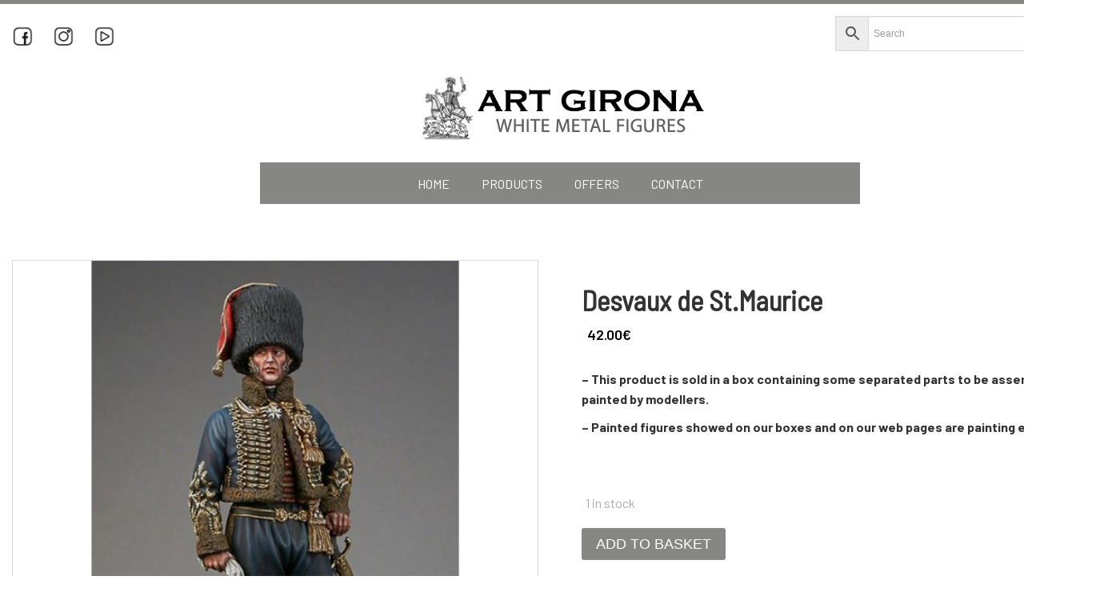

--- FILE ---
content_type: text/html; charset=UTF-8
request_url: https://www.art-girona.com/product/desvaux-de-stmaurice-pdfprintemail/
body_size: 10034
content:
<!doctype html>
<!--[if lt IE 7]> <html class="no-js ie6 oldie" lang="en-GB"> <![endif]-->
<!--[if IE 7]>    <html class="no-js ie7 oldie" lang="en-GB"> <![endif]-->
<!--[if IE 8]>    <html class="no-js ie8 oldie" lang="en-GB"> <![endif]-->
<!--[if gt IE 8]><!--> <html lang="en-GB"> <!--<![endif]-->
<head>
	<link rel="shortcut" href="https://www.art-girona.com/wp-content/uploads/2020/03/fav-art.png" type="image/x-icon" />
<link rel="shortcut icon" href="https://www.art-girona.com/wp-content/uploads/2020/03/fav-art.png" type="image/x-icon" />
	<meta http-equiv="X-UA-Compatible" content="IE=edge,chrome=1">
	<meta charset="UTF-8" />
	<meta name="viewport" content="width=device-width, minimum-scale=1.0, initial-scale=1.0, maximum-scale=4.0, user-scalable=yes" />	<link rel="alternate" type="application/rss+xml" title="Art Girona RSS2 Feed" href="https://www.art-girona.com/feed/" />
	<link rel="pingback" href="https://www.art-girona.com/xmlrpc.php" />
	<title>Desvaux de St.Maurice - Art Girona</title>
		
<!-- Google Tag Manager for WordPress by gtm4wp.com -->
<script data-cfasync="false" data-pagespeed-no-defer>
	var gtm4wp_datalayer_name = "dataLayer";
	var dataLayer = dataLayer || [];
</script>
<!-- End Google Tag Manager for WordPress by gtm4wp.com -->
<!-- This site is optimized with the Yoast SEO Premium plugin v12.1 - https://yoast.com/wordpress/plugins/seo/ -->
<link rel="canonical" href="https://www.art-girona.com/product/desvaux-de-stmaurice-pdfprintemail/" />
<meta property="og:locale" content="en_GB" />
<meta property="og:type" content="article" />
<meta property="og:title" content="Desvaux de St.Maurice - Art Girona" />
<meta property="og:description" content="- This product is sold in a box containing some separated parts to be assembled and painted by modellers.

- Painted figures showed on our boxes and on our web pages are painting examples." />
<meta property="og:url" content="https://www.art-girona.com/product/desvaux-de-stmaurice-pdfprintemail/" />
<meta property="og:site_name" content="Art Girona" />
<meta property="og:image" content="https://www.art-girona.com/wp-content/uploads/2016/02/3435-thickbox_default-Desvaux-de-St.Maurice.jpg" />
<meta property="og:image:secure_url" content="https://www.art-girona.com/wp-content/uploads/2016/02/3435-thickbox_default-Desvaux-de-St.Maurice.jpg" />
<meta property="og:image:width" content="600" />
<meta property="og:image:height" content="600" />
<meta name="twitter:card" content="summary_large_image" />
<meta name="twitter:description" content="- This product is sold in a box containing some separated parts to be assembled and painted by modellers.  - Painted figures showed on our boxes and on our web pages are painting examples." />
<meta name="twitter:title" content="Desvaux de St.Maurice - Art Girona" />
<meta name="twitter:image" content="https://www.art-girona.com/wp-content/uploads/2016/02/3435-thickbox_default-Desvaux-de-St.Maurice.jpg" />
<script type='application/ld+json' class='yoast-schema-graph yoast-schema-graph--main'>{"@context":"https://schema.org","@graph":[{"@type":"WebSite","@id":"https://www.art-girona.com/#website","url":"https://www.art-girona.com/","name":"Art Girona","potentialAction":{"@type":"SearchAction","target":"https://www.art-girona.com/?s={search_term_string}","query-input":"required name=search_term_string"}},{"@type":"ImageObject","@id":"https://www.art-girona.com/product/desvaux-de-stmaurice-pdfprintemail/#primaryimage","url":"https://www.art-girona.com/wp-content/uploads/2016/02/3435-thickbox_default-Desvaux-de-St.Maurice.jpg","width":600,"height":600,"caption":"Desvaux de St.Maurice"},{"@type":"WebPage","@id":"https://www.art-girona.com/product/desvaux-de-stmaurice-pdfprintemail/#webpage","url":"https://www.art-girona.com/product/desvaux-de-stmaurice-pdfprintemail/","inLanguage":"en-GB","name":"Desvaux de St.Maurice - Art Girona","isPartOf":{"@id":"https://www.art-girona.com/#website"},"primaryImageOfPage":{"@id":"https://www.art-girona.com/product/desvaux-de-stmaurice-pdfprintemail/#primaryimage"},"datePublished":"2016-02-16T15:19:48+01:00","dateModified":"2023-08-16T14:40:21+02:00"}]}</script>
<!-- / Yoast SEO Premium plugin. -->

<link rel='dns-prefetch' href='//maps.googleapis.com' />
<link rel='dns-prefetch' href='//s.w.org' />
		<script type="text/javascript">
			window._wpemojiSettings = {"baseUrl":"https:\/\/s.w.org\/images\/core\/emoji\/12.0.0-1\/72x72\/","ext":".png","svgUrl":"https:\/\/s.w.org\/images\/core\/emoji\/12.0.0-1\/svg\/","svgExt":".svg","source":{"concatemoji":"https:\/\/www.art-girona.com\/wp-includes\/js\/wp-emoji-release.min.js?ver=5.3.20"}};
			!function(e,a,t){var n,r,o,i=a.createElement("canvas"),p=i.getContext&&i.getContext("2d");function s(e,t){var a=String.fromCharCode;p.clearRect(0,0,i.width,i.height),p.fillText(a.apply(this,e),0,0);e=i.toDataURL();return p.clearRect(0,0,i.width,i.height),p.fillText(a.apply(this,t),0,0),e===i.toDataURL()}function c(e){var t=a.createElement("script");t.src=e,t.defer=t.type="text/javascript",a.getElementsByTagName("head")[0].appendChild(t)}for(o=Array("flag","emoji"),t.supports={everything:!0,everythingExceptFlag:!0},r=0;r<o.length;r++)t.supports[o[r]]=function(e){if(!p||!p.fillText)return!1;switch(p.textBaseline="top",p.font="600 32px Arial",e){case"flag":return s([127987,65039,8205,9895,65039],[127987,65039,8203,9895,65039])?!1:!s([55356,56826,55356,56819],[55356,56826,8203,55356,56819])&&!s([55356,57332,56128,56423,56128,56418,56128,56421,56128,56430,56128,56423,56128,56447],[55356,57332,8203,56128,56423,8203,56128,56418,8203,56128,56421,8203,56128,56430,8203,56128,56423,8203,56128,56447]);case"emoji":return!s([55357,56424,55356,57342,8205,55358,56605,8205,55357,56424,55356,57340],[55357,56424,55356,57342,8203,55358,56605,8203,55357,56424,55356,57340])}return!1}(o[r]),t.supports.everything=t.supports.everything&&t.supports[o[r]],"flag"!==o[r]&&(t.supports.everythingExceptFlag=t.supports.everythingExceptFlag&&t.supports[o[r]]);t.supports.everythingExceptFlag=t.supports.everythingExceptFlag&&!t.supports.flag,t.DOMReady=!1,t.readyCallback=function(){t.DOMReady=!0},t.supports.everything||(n=function(){t.readyCallback()},a.addEventListener?(a.addEventListener("DOMContentLoaded",n,!1),e.addEventListener("load",n,!1)):(e.attachEvent("onload",n),a.attachEvent("onreadystatechange",function(){"complete"===a.readyState&&t.readyCallback()})),(n=t.source||{}).concatemoji?c(n.concatemoji):n.wpemoji&&n.twemoji&&(c(n.twemoji),c(n.wpemoji)))}(window,document,window._wpemojiSettings);
		</script>
		<style type="text/css">
img.wp-smiley,
img.emoji {
	display: inline !important;
	border: none !important;
	box-shadow: none !important;
	height: 1em !important;
	width: 1em !important;
	margin: 0 .07em !important;
	vertical-align: -0.1em !important;
	background: none !important;
	padding: 0 !important;
}
</style>
	<link rel='stylesheet' id='wp-block-library-css'  href='https://www.art-girona.com/wp-includes/css/dist/block-library/style.min.css?ver=5.3.20' type='text/css' media='all' />
<link rel='stylesheet' id='wc-block-style-css'  href='https://www.art-girona.com/wp-content/plugins/woocommerce/packages/woocommerce-blocks/build/style.css?ver=2.5.16' type='text/css' media='all' />
<link rel='stylesheet' id='essential-grid-plugin-settings-css'  href='https://www.art-girona.com/wp-content/plugins/essential-grid/public/assets/css/settings.css?ver=2.3.5' type='text/css' media='all' />
<link rel='stylesheet' id='tp-fontello-css'  href='https://www.art-girona.com/wp-content/plugins/essential-grid/public/assets/font/fontello/css/fontello.css?ver=2.3.5' type='text/css' media='all' />
<link rel='stylesheet' id='rs-plugin-settings-css'  href='https://www.art-girona.com/wp-content/plugins/revslider/public/assets/css/rs6.css?ver=6.1.2' type='text/css' media='all' />
<style id='rs-plugin-settings-inline-css' type='text/css'>
#rs-demo-id {}
</style>
<link rel='stylesheet' id='photoswipe-css'  href='https://www.art-girona.com/wp-content/plugins/woocommerce/assets/css/photoswipe/photoswipe.min.css?ver=4.2.3' type='text/css' media='all' />
<link rel='stylesheet' id='photoswipe-default-skin-css'  href='https://www.art-girona.com/wp-content/plugins/woocommerce/assets/css/photoswipe/default-skin/default-skin.min.css?ver=4.2.3' type='text/css' media='all' />
<link rel='stylesheet' id='woocommerce-layout-css'  href='https://www.art-girona.com/wp-content/plugins/woocommerce/assets/css/woocommerce-layout.css?ver=4.2.3' type='text/css' media='all' />
<link rel='stylesheet' id='woocommerce-smallscreen-css'  href='https://www.art-girona.com/wp-content/plugins/woocommerce/assets/css/woocommerce-smallscreen.css?ver=4.2.3' type='text/css' media='only screen and (max-width: 768px)' />
<link rel='stylesheet' id='woocommerce-general-css'  href='https://www.art-girona.com/wp-content/plugins/woocommerce/assets/css/woocommerce.css?ver=4.2.3' type='text/css' media='all' />
<style id='woocommerce-inline-inline-css' type='text/css'>
.woocommerce form .form-row .required { visibility: visible; }
</style>
<link rel='stylesheet' id='aws-style-css'  href='https://www.art-girona.com/wp-content/plugins/advanced-woo-search/assets/css/common.min.css?ver=3.29' type='text/css' media='all' />
<link rel='stylesheet' id='theme-global-css'  href='https://www.art-girona.com/wp-content/themes/ultimatum/assets/css/theme.global.css?ver=5.3.20' type='text/css' media='all' />
<link rel='stylesheet' id='font-awesome-css'  href='https://www.art-girona.com/wp-content/themes/ultimatum/assets/css/font-awesome.min.css?ver=5.3.20' type='text/css' media='all' />
<link rel='stylesheet' id='ult_core_template_1-css'  href='https://www.art-girona.com/wp-content/uploads/art-girona/template_1.css?ver=5.3.20' type='text/css' media='all' />
<link rel='stylesheet' id='ult_core_layout_2-css'  href='https://www.art-girona.com/wp-content/uploads/art-girona/layout_2.css?ver=5.3.20' type='text/css' media='all' />
<link rel='stylesheet' id='ult-wc-fixes-css'  href='https://www.art-girona.com/wp-content/plugins/ultimatum-connect-wc/style.css?ver=5.3.20' type='text/css' media='all' />
<!--[if lt IE 9]>
<link rel='stylesheet' id='vc_lte_ie9-css'  href='https://www.art-girona.com/wp-content/plugins/js_composer/assets/css/vc_lte_ie9.min.css?ver=6.0.5' type='text/css' media='screen' />
<![endif]-->
<link rel='stylesheet' id='template_custom_1-css'  href='https://www.art-girona.com/wp-content/uploads/art-girona/template_custom_1.css?ver=5.3.20' type='text/css' media='all' />
<link rel='stylesheet' id='ubermenu-css'  href='https://www.art-girona.com/wp-content/plugins/ubermenu/pro/assets/css/ubermenu.min.css?ver=3.2.5' type='text/css' media='all' />
<link rel='stylesheet' id='ubermenu-font-awesome-css'  href='https://www.art-girona.com/wp-content/plugins/ubermenu/assets/css/fontawesome/css/font-awesome.min.css?ver=4.3' type='text/css' media='all' />
<link rel='stylesheet' id='bsf-Defaults-css'  href='https://www.art-girona.com/wp-content/uploads/smile_fonts/Defaults/Defaults.css?ver=5.3.20' type='text/css' media='all' />
<script type='text/javascript' src='https://www.art-girona.com/wp-includes/js/jquery/jquery.js?ver=1.12.4-wp'></script>
<script type='text/javascript' src='https://www.art-girona.com/wp-includes/js/jquery/jquery-migrate.min.js?ver=1.4.1'></script>
<script type='text/javascript' src='https://www.art-girona.com/wp-content/plugins/revslider/public/assets/js/revolution.tools.min.js?ver=6.0'></script>
<script type='text/javascript' src='https://www.art-girona.com/wp-content/plugins/revslider/public/assets/js/rs6.min.js?ver=6.1.2'></script>
<script type='text/javascript' src='https://www.art-girona.com/wp-content/plugins/woocommerce/assets/js/jquery-blockui/jquery.blockUI.min.js?ver=2.70'></script>
<script type='text/javascript'>
/* <![CDATA[ */
var wc_add_to_cart_params = {"ajax_url":"\/wp-admin\/admin-ajax.php","wc_ajax_url":"\/?wc-ajax=%%endpoint%%","i18n_view_cart":"View basket","cart_url":"https:\/\/www.art-girona.com\/basket\/","is_cart":"","cart_redirect_after_add":"no"};
/* ]]> */
</script>
<script type='text/javascript' src='https://www.art-girona.com/wp-content/plugins/woocommerce/assets/js/frontend/add-to-cart.min.js?ver=4.2.3'></script>
<script type='text/javascript' src='https://www.art-girona.com/wp-content/plugins/js_composer/assets/js/vendors/woocommerce-add-to-cart.js?ver=6.0.5'></script>
<script type='text/javascript' src='https://www.art-girona.com/wp-content/themes/ultimatum/assets/js/plugins/holder.js?ver=1.9.0'></script>
<link rel='https://api.w.org/' href='https://www.art-girona.com/wp-json/' />
<link rel="EditURI" type="application/rsd+xml" title="RSD" href="https://www.art-girona.com/xmlrpc.php?rsd" />
<link rel="wlwmanifest" type="application/wlwmanifest+xml" href="https://www.art-girona.com/wp-includes/wlwmanifest.xml" /> 
<meta name="generator" content="WordPress 5.3.20" />
<meta name="generator" content="WooCommerce 4.2.3" />
<link rel='shortlink' href='https://www.art-girona.com/?p=13325' />
<link rel="alternate" type="application/json+oembed" href="https://www.art-girona.com/wp-json/oembed/1.0/embed?url=https%3A%2F%2Fwww.art-girona.com%2Fproduct%2Fdesvaux-de-stmaurice-pdfprintemail%2F" />
<link rel="alternate" type="text/xml+oembed" href="https://www.art-girona.com/wp-json/oembed/1.0/embed?url=https%3A%2F%2Fwww.art-girona.com%2Fproduct%2Fdesvaux-de-stmaurice-pdfprintemail%2F&#038;format=xml" />
<style id="ubermenu-custom-generated-css">
/** UberMenu Custom Menu Styles (Customizer) **/
/* main */
.ubermenu-main { max-width:750px; background-color:#868685; background:-webkit-gradient(linear,left top,left bottom,from(#868685),to(#868685)); background:-webkit-linear-gradient(top,#868685,#868685); background:-moz-linear-gradient(top,#868685,#868685); background:-ms-linear-gradient(top,#868685,#868685); background:-o-linear-gradient(top,#868685,#868685); background:linear-gradient(top,#868685,#868685); }
.ubermenu-main.ubermenu-transition-fade .ubermenu-item .ubermenu-submenu-drop { margin-top:0; }
.ubermenu-main .ubermenu-item-level-0 > .ubermenu-target { color:#ffffff; }
.ubermenu.ubermenu-main .ubermenu-item-level-0:hover > .ubermenu-target, .ubermenu-main .ubermenu-item-level-0.ubermenu-active > .ubermenu-target { color:#ffffff; }
.ubermenu-main .ubermenu-item-level-0.ubermenu-current-menu-item > .ubermenu-target, .ubermenu-main .ubermenu-item-level-0.ubermenu-current-menu-parent > .ubermenu-target, .ubermenu-main .ubermenu-item-level-0.ubermenu-current-menu-ancestor > .ubermenu-target { color:#0a0a0a; }
.ubermenu-main .ubermenu-item.ubermenu-item-level-0 > .ubermenu-highlight { color:#e2e2e2; }


/* Status: Loaded from Transient */

</style>
<!-- Google Tag Manager for WordPress by gtm4wp.com -->
<!-- GTM Container placement set to footer -->
<script data-cfasync="false" data-pagespeed-no-defer>
	var dataLayer_content = {"pagePostType":"product","pagePostType2":"single-product","pagePostAuthor":"admin"};
	dataLayer.push( dataLayer_content );
</script>
<script data-cfasync="false">
(function(w,d,s,l,i){w[l]=w[l]||[];w[l].push({'gtm.start':
new Date().getTime(),event:'gtm.js'});var f=d.getElementsByTagName(s)[0],
j=d.createElement(s),dl=l!='dataLayer'?'&l='+l:'';j.async=true;j.src=
'//www.googletagmanager.com/gtm.js?id='+i+dl;f.parentNode.insertBefore(j,f);
})(window,document,'script','dataLayer','GTM-MQ4Q9ZJ');
</script>
<!-- End Google Tag Manager for WordPress by gtm4wp.com -->	<noscript><style>.woocommerce-product-gallery{ opacity: 1 !important; }</style></noscript>
	<meta name="generator" content="Powered by WPBakery Page Builder - drag and drop page builder for WordPress."/>
<meta name="generator" content="Powered by Slider Revolution 6.1.2 - responsive, Mobile-Friendly Slider Plugin for WordPress with comfortable drag and drop interface." />
<script type="text/javascript">function setREVStartSize(t){try{var h,e=document.getElementById(t.c).parentNode.offsetWidth;if(e=0===e||isNaN(e)?window.innerWidth:e,t.tabw=void 0===t.tabw?0:parseInt(t.tabw),t.thumbw=void 0===t.thumbw?0:parseInt(t.thumbw),t.tabh=void 0===t.tabh?0:parseInt(t.tabh),t.thumbh=void 0===t.thumbh?0:parseInt(t.thumbh),t.tabhide=void 0===t.tabhide?0:parseInt(t.tabhide),t.thumbhide=void 0===t.thumbhide?0:parseInt(t.thumbhide),t.mh=void 0===t.mh||""==t.mh||"auto"===t.mh?0:parseInt(t.mh,0),"fullscreen"===t.layout||"fullscreen"===t.l)h=Math.max(t.mh,window.innerHeight);else{for(var i in t.gw=Array.isArray(t.gw)?t.gw:[t.gw],t.rl)void 0!==t.gw[i]&&0!==t.gw[i]||(t.gw[i]=t.gw[i-1]);for(var i in t.gh=void 0===t.el||""===t.el||Array.isArray(t.el)&&0==t.el.length?t.gh:t.el,t.gh=Array.isArray(t.gh)?t.gh:[t.gh],t.rl)void 0!==t.gh[i]&&0!==t.gh[i]||(t.gh[i]=t.gh[i-1]);var r,a=new Array(t.rl.length),n=0;for(var i in t.tabw=t.tabhide>=e?0:t.tabw,t.thumbw=t.thumbhide>=e?0:t.thumbw,t.tabh=t.tabhide>=e?0:t.tabh,t.thumbh=t.thumbhide>=e?0:t.thumbh,t.rl)a[i]=t.rl[i]<window.innerWidth?0:t.rl[i];for(var i in r=a[0],a)r>a[i]&&0<a[i]&&(r=a[i],n=i);var d=e>t.gw[n]+t.tabw+t.thumbw?1:(e-(t.tabw+t.thumbw))/t.gw[n];h=t.gh[n]*d+(t.tabh+t.thumbh)}void 0===window.rs_init_css&&(window.rs_init_css=document.head.appendChild(document.createElement("style"))),document.getElementById(t.c).height=h,window.rs_init_css.innerHTML+="#"+t.c+"_wrapper { height: "+h+"px }"}catch(t){console.log("Failure at Presize of Slider:"+t)}};</script>
<noscript><style> .wpb_animate_when_almost_visible { opacity: 1; }</style></noscript>	<link href="https://fonts.googleapis.com/css?family=Barlow+Semi+Condensed&display=swap" rel="stylesheet">
	<script type="text/javascript">
//<![CDATA[
var pptheme = 'facebook';
//]]>
</script>	 
</head>
<body class="product-template-default single single-product postid-13325 theme-ultimatum woocommerce woocommerce-page woocommerce-no-js wpb-js-composer js-comp-ver-6.0.5 vc_responsive  ut-ultimatum-default ut-layout-full-width-layout">
<div class="clear"></div>
<header class="headwrapper">
<div class="ult-wrapper wrapper wrapper1hdr" id="wrapper-3">
<div class="ult-container  container_12 " id="container-3">

		<div class="ult-column grid_6 " id="col-3-1">
			<div class="colwrapper"><div class="widget_text widget widget_custom_html inner-container"><div class="textwidget custom-html-widget"><br>
<div class="xarxesheader">
<a href="#"><img class="iconheader" src="https://www.art-girona.com/wp-content/uploads/2020/01/fb.png" alt="FB"></a>
	&nbsp;&nbsp;&nbsp;&nbsp;
	<a href="#"><img class="iconheader" src="https://www.art-girona.com/wp-content/uploads/2020/01/insta.png" alt="INSTA"></a>
	&nbsp;&nbsp;&nbsp;&nbsp;
	<a href="#"><img class="iconheader" src="https://www.art-girona.com/wp-content/uploads/2020/01/ytb.png" alt="YOUTUBE"></a>
</div></div></div></div>
		</div>
		<div class="ult-column grid_6 " id="col-3-2">
			<div class="colwrapper"><div class="widget_text widget widget_custom_html inner-container"><div class="textwidget custom-html-widget"><div class="botigaheader">
	<div class="cercador">
		<div class="aws-container" data-url="/?wc-ajax=aws_action" data-siteurl="https://www.art-girona.com" data-lang="" data-show-loader="true" data-show-more="true" data-show-page="true" data-ajax-search="true" data-show-clear="true" data-mobile-screen="false" data-use-analytics="true" data-min-chars="1" data-buttons-order="3" data-timeout="300" data-is-mobile="false" data-page-id="13325" data-tax="" ><form class="aws-search-form" action="https://www.art-girona.com/" method="get" role="search" ><div class="aws-wrapper"><label class="aws-search-label" for="696aa14822bb3">Search</label><input type="search" name="s" id="696aa14822bb3" value="" class="aws-search-field" placeholder="Search" autocomplete="off" /><input type="hidden" name="post_type" value="product"><input type="hidden" name="type_aws" value="true"><div class="aws-search-clear"><span>×</span></div><div class="aws-loader"></div></div><div class="aws-search-btn aws-form-btn"><span class="aws-search-btn_icon"><svg focusable="false" xmlns="http://www.w3.org/2000/svg" viewBox="0 0 24 24" width="24px"><path d="M15.5 14h-.79l-.28-.27C15.41 12.59 16 11.11 16 9.5 16 5.91 13.09 3 9.5 3S3 5.91 3 9.5 5.91 16 9.5 16c1.61 0 3.09-.59 4.23-1.57l.27.28v.79l5 4.99L20.49 19l-4.99-5zm-6 0C7.01 14 5 11.99 5 9.5S7.01 5 9.5 5 14 7.01 14 9.5 11.99 14 9.5 14z"></path></svg></span></div></form></div>
	</div>
<a href="https://www.art-girona.com/basket/"><img class="iconheader" src="https://www.art-girona.com/wp-content/uploads/2020/01/cart.png" alt="CART"></a>
	&nbsp;&nbsp;&nbsp;&nbsp;
	<a href="https://www.art-girona.com/my-account/"><img class="iconheader" src="https://www.art-girona.com/wp-content/uploads/2020/01/user.png" alt="USER"></a></div></div></div></div>
		</div>
		</div>
</div>
<div class="ult-wrapper wrapper " id="wrapper-1">
<div class="ult-container  container_12 " id="container-1">

		<div class="ult-column grid_12 " id="col-1-1">
			<div class="colwrapper"><div class="widget_text widget widget_custom_html inner-container"><div class="textwidget custom-html-widget"><div class="logoheader"><a href="https://www.art-girona.com"><img src="https://www.art-girona.com/wp-content/uploads/2020/01/logo.png" alt="ART GIRONA"></a></div></div></div></div>
		</div>
		</div>
</div>
<div class="ult-wrapper wrapper " id="wrapper-7">
<div class="ult-container  container_12 " id="container-7">

		<div class="ult-column grid_12 " id="col-7-1">
			<div class="colwrapper"><div class="widget ubermenu_navigation_widget-class inner-container">
<!-- UberMenu [Configuration:main] [Theme Loc:primary-menu] [Integration:auto] -->
<a class="ubermenu-responsive-toggle ubermenu-responsive-toggle-main ubermenu-skin-none ubermenu-loc-primary-menu ubermenu-responsive-toggle-content-align-left ubermenu-responsive-toggle-align-full " data-ubermenu-target="ubermenu-main-259-primary-menu"><i class="fa fa-bars"></i>Menu</a><nav id="ubermenu-main-259-primary-menu" class="ubermenu ubermenu-nojs ubermenu-main ubermenu-menu-259 ubermenu-loc-primary-menu ubermenu-responsive ubermenu-responsive-default ubermenu-responsive-collapse ubermenu-horizontal ubermenu-transition-shift ubermenu-trigger-hover_intent ubermenu-skin-none  ubermenu-bar-align-center ubermenu-items-align-center ubermenu-bound ubermenu-disable-submenu-scroll ubermenu-sub-indicators ubermenu-retractors-responsive"><ul id="ubermenu-nav-main-259-primary-menu" class="ubermenu-nav"><li id="menu-item-7968" class="ubermenu-item ubermenu-item-type-post_type ubermenu-item-object-page ubermenu-item-home ubermenu-item-7968 ubermenu-item-level-0 ubermenu-column ubermenu-column-auto" ><a class="ubermenu-target ubermenu-item-layout-default ubermenu-item-layout-text_only" href="https://www.art-girona.com/" tabindex="0"><span class="ubermenu-target-title ubermenu-target-text">HOME</span></a></li><li id="menu-item-7970" class="ubermenu-item ubermenu-item-type-post_type ubermenu-item-object-page ubermenu-current_page_parent ubermenu-item-7970 ubermenu-item-level-0 ubermenu-column ubermenu-column-auto" ><a class="ubermenu-target ubermenu-item-layout-default ubermenu-item-layout-text_only" href="https://www.art-girona.com/shop/" tabindex="0"><span class="ubermenu-target-title ubermenu-target-text">PRODUCTS</span></a></li><li id="menu-item-8006" class="ubermenu-item ubermenu-item-type-post_type ubermenu-item-object-page ubermenu-item-8006 ubermenu-item-level-0 ubermenu-column ubermenu-column-auto" ><a class="ubermenu-target ubermenu-item-layout-default ubermenu-item-layout-text_only" href="https://www.art-girona.com/offers/" tabindex="0"><span class="ubermenu-target-title ubermenu-target-text">OFFERS</span></a></li><li id="menu-item-7969" class="ubermenu-item ubermenu-item-type-post_type ubermenu-item-object-page ubermenu-item-7969 ubermenu-item-level-0 ubermenu-column ubermenu-column-auto" ><a class="ubermenu-target ubermenu-item-layout-default ubermenu-item-layout-text_only" href="https://www.art-girona.com/contact/" tabindex="0"><span class="ubermenu-target-title ubermenu-target-text">CONTACT</span></a></li></ul></nav>
<!-- End UberMenu -->
</div></div>
		</div>
		</div>
</div>
</header>
<div class="bodywrapper" id="bodywrapper">
<div class="ult-wrapper wrapper " id="wrapper-2">
<div class="ult-container  container_12 " id="container-2">

		<div class="ult-column grid_12 " id="col-2-1">
			<div class="colwrapper"><div class="inner-container">
<div class="woocommerce-notices-wrapper"></div>
<div id="product-13325" class="post-13325 product type-product status-publish has-post-thumbnail product_cat-atelier-maket entry post-inner first instock shipping-taxable purchasable product-type-simple">

	<div class="woocommerce-product-gallery woocommerce-product-gallery--with-images woocommerce-product-gallery--columns-4 images" data-columns="4" style="opacity: 0; transition: opacity .25s ease-in-out;">
	<figure class="woocommerce-product-gallery__wrapper">
		<div data-thumb="https://www.art-girona.com/wp-content/uploads/2016/02/3435-thickbox_default-Desvaux-de-St.Maurice-100x100.jpg" data-thumb-alt="Desvaux de St.Maurice" class="woocommerce-product-gallery__image"><a href="https://www.art-girona.com/wp-content/uploads/2016/02/3435-thickbox_default-Desvaux-de-St.Maurice.jpg"><img width="600" height="600" src="https://www.art-girona.com/wp-content/uploads/2016/02/3435-thickbox_default-Desvaux-de-St.Maurice.jpg" class="wp-post-image" alt="Desvaux de St.Maurice" title="Desvaux de St.Maurice" data-caption="" data-src="https://www.art-girona.com/wp-content/uploads/2016/02/3435-thickbox_default-Desvaux-de-St.Maurice.jpg" data-large_image="https://www.art-girona.com/wp-content/uploads/2016/02/3435-thickbox_default-Desvaux-de-St.Maurice.jpg" data-large_image_width="600" data-large_image_height="600" srcset="https://www.art-girona.com/wp-content/uploads/2016/02/3435-thickbox_default-Desvaux-de-St.Maurice.jpg 600w, https://www.art-girona.com/wp-content/uploads/2016/02/3435-thickbox_default-Desvaux-de-St.Maurice-300x300.jpg 300w, https://www.art-girona.com/wp-content/uploads/2016/02/3435-thickbox_default-Desvaux-de-St.Maurice-150x150.jpg 150w, https://www.art-girona.com/wp-content/uploads/2016/02/3435-thickbox_default-Desvaux-de-St.Maurice-100x100.jpg 100w" sizes="(max-width: 600px) 100vw, 600px" /></a></div><div data-thumb="https://www.art-girona.com/wp-content/uploads/2016/02/3435-thickbox_default-Desvaux-de-St.Maurice-100x100.jpg" data-thumb-alt="Desvaux de St.Maurice" class="woocommerce-product-gallery__image"><a href="https://www.art-girona.com/wp-content/uploads/2016/02/3435-thickbox_default-Desvaux-de-St.Maurice.jpg"><img width="100" height="100" src="https://www.art-girona.com/wp-content/uploads/2016/02/3435-thickbox_default-Desvaux-de-St.Maurice-100x100.jpg" class="" alt="Desvaux de St.Maurice" title="Desvaux de St.Maurice" data-caption="" data-src="https://www.art-girona.com/wp-content/uploads/2016/02/3435-thickbox_default-Desvaux-de-St.Maurice.jpg" data-large_image="https://www.art-girona.com/wp-content/uploads/2016/02/3435-thickbox_default-Desvaux-de-St.Maurice.jpg" data-large_image_width="600" data-large_image_height="600" srcset="https://www.art-girona.com/wp-content/uploads/2016/02/3435-thickbox_default-Desvaux-de-St.Maurice-100x100.jpg 100w, https://www.art-girona.com/wp-content/uploads/2016/02/3435-thickbox_default-Desvaux-de-St.Maurice-300x300.jpg 300w, https://www.art-girona.com/wp-content/uploads/2016/02/3435-thickbox_default-Desvaux-de-St.Maurice-150x150.jpg 150w, https://www.art-girona.com/wp-content/uploads/2016/02/3435-thickbox_default-Desvaux-de-St.Maurice.jpg 600w" sizes="(max-width: 100px) 100vw, 100px" /></a></div>	</figure>
</div>

	<div class="summary entry-summary">

		<h1 class="product_title entry-title">Desvaux de St.Maurice</h1><p class="price"><span class="woocommerce-Price-amount amount">42.00<span class="woocommerce-Price-currencySymbol">&euro;</span></span></p>
<div class="woocommerce-product-details__short-description">
	<p><strong>&#8211; This product is sold in a box containing some separated parts to be assembled and painted by modellers.</strong></p>
<p><strong>&#8211; Painted figures showed on our boxes and on our web pages are painting examples.</strong></p>
</div>
<p class="stock in-stock">1 in stock</p>

	
	<form class="cart" action="https://www.art-girona.com/product/desvaux-de-stmaurice-pdfprintemail/" method="post" enctype='multipart/form-data'>
		
			<div class="quantity hidden">
		<input type="hidden" id="quantity_696aa14826d6e" class="qty" name="quantity" value="1" />
	</div>
	
		<button type="submit" name="add-to-cart" value="13325" class="single_add_to_cart_button button alt">Add to basket</button>

			</form>

	
<div class="product_meta">

	
	
		<span class="sku_wrapper">SKU: <span class="sku">AM75-020</span></span>

	
	<span class="posted_in">Category: <a href="https://www.art-girona.com/product-category/atelier-maket/" rel="tag">Atelier Maket</a></span>
	
	
</div>

	</div><!-- .summary -->

	
	<section class="related products">

					<h2>Related products</h2>
				
		<ul class="products columns-4">

			
					<li class="one_fourth post-14188 product type-product status-publish has-post-thumbnail product_cat-atelier-maket entry post-inner first instock shipping-taxable purchasable product-type-simple">
	<a href="https://www.art-girona.com/product/1-bep-indochine-1950/" class="woocommerce-LoopProduct-link woocommerce-loop-product__link"><img width="300" height="300" src="https://www.art-girona.com/wp-content/uploads/2017/09/3912-thickbox_default-1-BEP-Indochine-1950-300x300.jpg" class="attachment-woocommerce_thumbnail size-woocommerce_thumbnail" alt="1 BEP Indochine 1950" srcset="https://www.art-girona.com/wp-content/uploads/2017/09/3912-thickbox_default-1-BEP-Indochine-1950-300x300.jpg 300w, https://www.art-girona.com/wp-content/uploads/2017/09/3912-thickbox_default-1-BEP-Indochine-1950-150x150.jpg 150w, https://www.art-girona.com/wp-content/uploads/2017/09/3912-thickbox_default-1-BEP-Indochine-1950-100x100.jpg 100w, https://www.art-girona.com/wp-content/uploads/2017/09/3912-thickbox_default-1-BEP-Indochine-1950.jpg 600w" sizes="(max-width: 300px) 100vw, 300px" /><h2 class="woocommerce-loop-product__title">1 BEP Indochine 1950</h2>
	<span class="price"><span class="woocommerce-Price-amount amount">42.00<span class="woocommerce-Price-currencySymbol">&euro;</span></span></span>
</a><a href="?add-to-cart=14188" data-quantity="1" class="button product_type_simple add_to_cart_button ajax_add_to_cart" data-product_id="14188" data-product_sku="AM75-031" aria-label="Add &ldquo;1 BEP Indochine 1950&rdquo; to your basket" rel="nofollow">Add to basket</a></li>

			
					<li class="one_fourth post-12276 product type-product status-publish has-post-thumbnail product_cat-atelier-maket entry post-inner  instock shipping-taxable purchasable product-type-simple">
	<a href="https://www.art-girona.com/product/colonel-aide-de-camp-de-general-en-chef-de-l-armee-d-italie-1801/" class="woocommerce-LoopProduct-link woocommerce-loop-product__link"><img width="300" height="300" src="https://www.art-girona.com/wp-content/uploads/2013/03/2624-thickbox_default-Colonel-aide-de-camp-de-general-en-chef-de-larmee-ditalie-1801-300x300.jpg" class="attachment-woocommerce_thumbnail size-woocommerce_thumbnail" alt="Colonel aide de camp de général en chef de l&#039;armée d&#039;italie 1801" srcset="https://www.art-girona.com/wp-content/uploads/2013/03/2624-thickbox_default-Colonel-aide-de-camp-de-general-en-chef-de-larmee-ditalie-1801-300x300.jpg 300w, https://www.art-girona.com/wp-content/uploads/2013/03/2624-thickbox_default-Colonel-aide-de-camp-de-general-en-chef-de-larmee-ditalie-1801-150x150.jpg 150w, https://www.art-girona.com/wp-content/uploads/2013/03/2624-thickbox_default-Colonel-aide-de-camp-de-general-en-chef-de-larmee-ditalie-1801-100x100.jpg 100w, https://www.art-girona.com/wp-content/uploads/2013/03/2624-thickbox_default-Colonel-aide-de-camp-de-general-en-chef-de-larmee-ditalie-1801.jpg 600w" sizes="(max-width: 300px) 100vw, 300px" /><h2 class="woocommerce-loop-product__title">Colonel aide de camp de général en chef de l&#8217;armée d&#8217;italie 1801</h2>
	<span class="price"><span class="woocommerce-Price-amount amount">42.00<span class="woocommerce-Price-currencySymbol">&euro;</span></span></span>
</a><a href="?add-to-cart=12276" data-quantity="1" class="button product_type_simple add_to_cart_button ajax_add_to_cart" data-product_id="12276" data-product_sku="AM75-006" aria-label="Add &ldquo;Colonel aide de camp de général en chef de l&#039;armée d&#039;italie 1801&rdquo; to your basket" rel="nofollow">Add to basket</a></li>

			
					<li class="one_fourth post-14074 product type-product status-publish has-post-thumbnail product_cat-atelier-maket entry post-inner  instock shipping-taxable purchasable product-type-simple">
	<a href="https://www.art-girona.com/product/colonel-dupin/" class="woocommerce-LoopProduct-link woocommerce-loop-product__link"><img width="300" height="300" src="https://www.art-girona.com/wp-content/uploads/2017/05/3848-thickbox_default-Colonel-Dupin-300x300.jpg" class="attachment-woocommerce_thumbnail size-woocommerce_thumbnail" alt="Colonel Dupin" srcset="https://www.art-girona.com/wp-content/uploads/2017/05/3848-thickbox_default-Colonel-Dupin-300x300.jpg 300w, https://www.art-girona.com/wp-content/uploads/2017/05/3848-thickbox_default-Colonel-Dupin-150x150.jpg 150w, https://www.art-girona.com/wp-content/uploads/2017/05/3848-thickbox_default-Colonel-Dupin-100x100.jpg 100w, https://www.art-girona.com/wp-content/uploads/2017/05/3848-thickbox_default-Colonel-Dupin.jpg 600w" sizes="(max-width: 300px) 100vw, 300px" /><h2 class="woocommerce-loop-product__title">Colonel Dupin</h2>
	<span class="price"><span class="woocommerce-Price-amount amount">42.00<span class="woocommerce-Price-currencySymbol">&euro;</span></span></span>
</a><a href="?add-to-cart=14074" data-quantity="1" class="button product_type_simple add_to_cart_button ajax_add_to_cart" data-product_id="14074" data-product_sku="AM75-028" aria-label="Add &ldquo;Colonel Dupin&rdquo; to your basket" rel="nofollow">Add to basket</a></li>

			
					<li class="one_fourth post-13215 product type-product status-publish has-post-thumbnail product_cat-atelier-maket entry post-inner last instock shipping-taxable purchasable product-type-simple">
	<a href="https://www.art-girona.com/product/2eme-rep-beyrouth-1982/" class="woocommerce-LoopProduct-link woocommerce-loop-product__link"><img width="300" height="300" src="https://www.art-girona.com/wp-content/uploads/2015/10/3364-thickbox_default-2eme-REP.-Beyrouth-1982-300x300.jpg" class="attachment-woocommerce_thumbnail size-woocommerce_thumbnail" alt="2éme REP. Beyrouth 1982" srcset="https://www.art-girona.com/wp-content/uploads/2015/10/3364-thickbox_default-2eme-REP.-Beyrouth-1982-300x300.jpg 300w, https://www.art-girona.com/wp-content/uploads/2015/10/3364-thickbox_default-2eme-REP.-Beyrouth-1982-150x150.jpg 150w, https://www.art-girona.com/wp-content/uploads/2015/10/3364-thickbox_default-2eme-REP.-Beyrouth-1982-100x100.jpg 100w, https://www.art-girona.com/wp-content/uploads/2015/10/3364-thickbox_default-2eme-REP.-Beyrouth-1982.jpg 600w" sizes="(max-width: 300px) 100vw, 300px" /><h2 class="woocommerce-loop-product__title">2éme REP. Beyrouth 1982</h2>
	<span class="price"><span class="woocommerce-Price-amount amount">45.00<span class="woocommerce-Price-currencySymbol">&euro;</span></span></span>
</a><a href="?add-to-cart=13215" data-quantity="1" class="button product_type_simple add_to_cart_button ajax_add_to_cart" data-product_id="13215" data-product_sku="AM75-019" aria-label="Add &ldquo;2éme REP. Beyrouth 1982&rdquo; to your basket" rel="nofollow">Add to basket</a></li>

			
		</ul>

	</section>
	
</div><!-- #product-13325 -->

</div></div>
		</div>
		</div>
</div>
</div>
<footer class="footwrapper">
<div class="ult-wrapper wrapper " id="wrapper-4">
<div class="ult-container  container_12 " id="container-4">

		<div class="ult-column grid_12 " id="col-4-1">
			<div class="colwrapper"><div class="widget_text widget widget_custom_html inner-container"><div class="textwidget custom-html-widget"><div class="logofooter"><a href="https://www.art-girona.com"><img style="max-width: 280px;" src="https://www.art-girona.com/wp-content/uploads/2020/01/logo.png" alt="ART GIRONA"></a></div></div></div></div>
		</div>
		</div>
</div>
<div class="ult-wrapper wrapper " id="wrapper-5">
<div class="ult-container  container_12 " id="container-5">

			<div class="ult-column grid_3 " id="col-5-1">
				<div class="colwrapper"><div class="widget_text infofooter widget widget_custom_html inner-container"><div class="textwidget custom-html-widget"><b>Art Girona S.L.</b><br>
B17606435</div></div></div>
			</div>
						<div class="ult-column grid_2 " id="col-5-2">
				<div class="colwrapper"><div class="widget_text infofooter widget widget_custom_html inner-container"><div class="textwidget custom-html-widget">Plaça del Vi, 8<br>
17004 Girona, Spain</div></div></div>
			</div>
						<div class="ult-column grid_2 " id="col-5-3">
				<div class="colwrapper"><div class="widget_text infofooter widget widget_custom_html inner-container"><div class="textwidget custom-html-widget"><a href="tel:972204134">t. +34 972 204 134 </a></div></div></div>
			</div>
						<div class="ult-column grid_2 " id="col-5-4">
				<div class="colwrapper"><div class="widget_text infofooter widget widget_custom_html inner-container"><div class="textwidget custom-html-widget"><a href="https://www.art-girona.com/legal-notice">Legal notice</a> <br>
<a href="https://www.art-girona.com/privacy-policy">Privacy Policy</a></div></div></div>
			</div>
						<div class="ult-column grid_3 " id="col-5-5">
				<div class="colwrapper"><div class="widget_text infofooter widget widget_custom_html inner-container"><div class="textwidget custom-html-widget"><a href="https://www.art-girona.com/terms-of-sale">terms of sale and delivery</a> <br>
<img src="https://www.art-girona.com/wp-content/uploads/2020/01/pagament.png" alt="Visa, PayPal, Mastercard"></div></div></div>
			</div>
			</div>
</div>
<div class="ult-wrapper wrapper " id="wrapper-6">
<div class="ult-container  container_12 " id="container-6">

		<div class="ult-column grid_12 " id="col-6-1">
			<div class="colwrapper"> <center><span style="color: #fff;"><strong> ArtGirona </strong></span> <span style="color: #000;">· © </span><span style="color: #000;">2026 Web design: <a href="https://www.framegirona.com">Frame Girona</a></span> </center><div class="widget_text widget widget_custom_html inner-container"><div class="textwidget custom-html-widget"></div></div></div>
		</div>
		</div>
</div>
</footer>
		<script type="text/javascript">
			var ajaxRevslider;
			
			jQuery(document).ready(function() {

				
				// CUSTOM AJAX CONTENT LOADING FUNCTION
				ajaxRevslider = function(obj) {
				
					// obj.type : Post Type
					// obj.id : ID of Content to Load
					// obj.aspectratio : The Aspect Ratio of the Container / Media
					// obj.selector : The Container Selector where the Content of Ajax will be injected. It is done via the Essential Grid on Return of Content
					
					var content	= '';
					var data	= {
						action:			'revslider_ajax_call_front',
						client_action:	'get_slider_html',
						token:			'55c9e86e3b',
						type:			obj.type,
						id:				obj.id,
						aspectratio:	obj.aspectratio
					};
					
					// SYNC AJAX REQUEST
					jQuery.ajax({
						type:		'post',
						url:		'https://www.art-girona.com/wp-admin/admin-ajax.php',
						dataType:	'json',
						data:		data,
						async:		false,
						success:	function(ret, textStatus, XMLHttpRequest) {
							if(ret.success == true)
								content = ret.data;								
						},
						error:		function(e) {
							console.log(e);
						}
					});
					
					 // FIRST RETURN THE CONTENT WHEN IT IS LOADED !!
					 return content;						 
				};
				
				// CUSTOM AJAX FUNCTION TO REMOVE THE SLIDER
				var ajaxRemoveRevslider = function(obj) {
					return jQuery(obj.selector + ' .rev_slider').revkill();
				};


				// EXTEND THE AJAX CONTENT LOADING TYPES WITH TYPE AND FUNCTION				
				if (jQuery.fn.tpessential !== undefined) 					
					if(typeof(jQuery.fn.tpessential.defaults) !== 'undefined') 
						jQuery.fn.tpessential.defaults.ajaxTypes.push({type: 'revslider', func: ajaxRevslider, killfunc: ajaxRemoveRevslider, openAnimationSpeed: 0.3});   
						// type:  Name of the Post to load via Ajax into the Essential Grid Ajax Container
						// func: the Function Name which is Called once the Item with the Post Type has been clicked
						// killfunc: function to kill in case the Ajax Window going to be removed (before Remove function !
						// openAnimationSpeed: how quick the Ajax Content window should be animated (default is 0.3)
					
				
				
			});
		</script>
		
<!-- GTM Container placement set to footer -->
<!-- Google Tag Manager (noscript) -->
				<noscript><iframe src="https://www.googletagmanager.com/ns.html?id=GTM-MQ4Q9ZJ" height="0" width="0" style="display:none;visibility:hidden" aria-hidden="true"></iframe></noscript>
<!-- End Google Tag Manager (noscript) --><script type="application/ld+json">{"@context":"https:\/\/schema.org\/","@type":"Product","@id":"https:\/\/www.art-girona.com\/product\/desvaux-de-stmaurice-pdfprintemail\/#product","name":"Desvaux de St.Maurice","url":"https:\/\/www.art-girona.com\/product\/desvaux-de-stmaurice-pdfprintemail\/","description":"- This product is sold in a box containing some separated parts to be assembled and painted by modellers.\r\n\r\n- Painted figures showed on our boxes and on our web pages are painting examples.","image":"https:\/\/www.art-girona.com\/wp-content\/uploads\/2016\/02\/3435-thickbox_default-Desvaux-de-St.Maurice.jpg","sku":"AM75-020","offers":[{"@type":"Offer","price":"42.00","priceValidUntil":"2027-12-31","priceSpecification":{"price":"42.00","priceCurrency":"EUR","valueAddedTaxIncluded":"false"},"priceCurrency":"EUR","availability":"http:\/\/schema.org\/InStock","url":"https:\/\/www.art-girona.com\/product\/desvaux-de-stmaurice-pdfprintemail\/","seller":{"@type":"Organization","name":"Art Girona","url":"https:\/\/www.art-girona.com"}}]}</script>
<div class="pswp" tabindex="-1" role="dialog" aria-hidden="true">
	<div class="pswp__bg"></div>
	<div class="pswp__scroll-wrap">
		<div class="pswp__container">
			<div class="pswp__item"></div>
			<div class="pswp__item"></div>
			<div class="pswp__item"></div>
		</div>
		<div class="pswp__ui pswp__ui--hidden">
			<div class="pswp__top-bar">
				<div class="pswp__counter"></div>
				<button class="pswp__button pswp__button--close" aria-label="Close (Esc)"></button>
				<button class="pswp__button pswp__button--share" aria-label="Share"></button>
				<button class="pswp__button pswp__button--fs" aria-label="Toggle fullscreen"></button>
				<button class="pswp__button pswp__button--zoom" aria-label="Zoom in/out"></button>
				<div class="pswp__preloader">
					<div class="pswp__preloader__icn">
						<div class="pswp__preloader__cut">
							<div class="pswp__preloader__donut"></div>
						</div>
					</div>
				</div>
			</div>
			<div class="pswp__share-modal pswp__share-modal--hidden pswp__single-tap">
				<div class="pswp__share-tooltip"></div>
			</div>
			<button class="pswp__button pswp__button--arrow--left" aria-label="Previous (arrow left)"></button>
			<button class="pswp__button pswp__button--arrow--right" aria-label="Next (arrow right)"></button>
			<div class="pswp__caption">
				<div class="pswp__caption__center"></div>
			</div>
		</div>
	</div>
</div>
	<script type="text/javascript">
		var c = document.body.className;
		c = c.replace(/woocommerce-no-js/, 'woocommerce-js');
		document.body.className = c;
	</script>
	<script type='text/javascript' src='https://www.art-girona.com/wp-content/plugins/woocommerce/assets/js/photoswipe/photoswipe.min.js?ver=4.1.1'></script>
<script type='text/javascript' src='https://www.art-girona.com/wp-content/plugins/woocommerce/assets/js/photoswipe/photoswipe-ui-default.min.js?ver=4.1.1'></script>
<script type='text/javascript'>
/* <![CDATA[ */
var wc_single_product_params = {"i18n_required_rating_text":"Please select a rating","review_rating_required":"yes","flexslider":{"rtl":false,"animation":"slide","smoothHeight":true,"directionNav":false,"controlNav":"thumbnails","slideshow":false,"animationSpeed":500,"animationLoop":false,"allowOneSlide":false},"zoom_enabled":"","zoom_options":[],"photoswipe_enabled":"1","photoswipe_options":{"shareEl":false,"closeOnScroll":false,"history":false,"hideAnimationDuration":0,"showAnimationDuration":0},"flexslider_enabled":""};
/* ]]> */
</script>
<script type='text/javascript' src='https://www.art-girona.com/wp-content/plugins/woocommerce/assets/js/frontend/single-product.min.js?ver=4.2.3'></script>
<script type='text/javascript' src='https://www.art-girona.com/wp-content/plugins/woocommerce/assets/js/js-cookie/js.cookie.min.js?ver=2.1.4'></script>
<script type='text/javascript'>
/* <![CDATA[ */
var woocommerce_params = {"ajax_url":"\/wp-admin\/admin-ajax.php","wc_ajax_url":"\/?wc-ajax=%%endpoint%%"};
/* ]]> */
</script>
<script type='text/javascript' src='https://www.art-girona.com/wp-content/plugins/woocommerce/assets/js/frontend/woocommerce.min.js?ver=4.2.3'></script>
<script type='text/javascript'>
/* <![CDATA[ */
var wc_cart_fragments_params = {"ajax_url":"\/wp-admin\/admin-ajax.php","wc_ajax_url":"\/?wc-ajax=%%endpoint%%","cart_hash_key":"wc_cart_hash_e587efd7000fc94da966014359f08c57","fragment_name":"wc_fragments_e587efd7000fc94da966014359f08c57","request_timeout":"5000"};
/* ]]> */
</script>
<script type='text/javascript' src='https://www.art-girona.com/wp-content/plugins/woocommerce/assets/js/frontend/cart-fragments.min.js?ver=4.2.3'></script>
<script type='text/javascript'>
/* <![CDATA[ */
var aws_vars = {"sale":"Sale!","sku":"SKU: ","showmore":"View all results","noresults":"Nothing found"};
/* ]]> */
</script>
<script type='text/javascript' src='https://www.art-girona.com/wp-content/plugins/advanced-woo-search/assets/js/common.min.js?ver=3.29'></script>
<script type='text/javascript' src='https://www.art-girona.com/wp-content/plugins/duracelltomi-google-tag-manager/dist/js/gtm4wp-form-move-tracker.js?ver=1.20.3'></script>
<script type='text/javascript' src='https://www.art-girona.com/wp-content/themes/ultimatum/assets/js/theme.global.tbs2.min.js?ver=2'></script>
<script type='text/javascript' src='//maps.googleapis.com/maps/api/js'></script>
<script type='text/javascript'>
/* <![CDATA[ */
var ubermenu_data = {"remove_conflicts":"on","reposition_on_load":"off","intent_delay":"300","intent_interval":"100","intent_threshold":"7","scrollto_offset":"50","scrollto_duration":"1000","responsive_breakpoint":"959","accessible":"on","retractor_display_strategy":"responsive","touch_off_close":"on","collapse_after_scroll":"on","v":"3.2.5","configurations":["main"],"ajax_url":"https:\/\/www.art-girona.com\/wp-admin\/admin-ajax.php","plugin_url":"https:\/\/www.art-girona.com\/wp-content\/plugins\/ubermenu\/"};
/* ]]> */
</script>
<script type='text/javascript' src='https://www.art-girona.com/wp-content/plugins/ubermenu/assets/js/ubermenu.min.js?ver=3.2.5'></script>
<script type='text/javascript' src='https://www.art-girona.com/wp-includes/js/wp-embed.min.js?ver=5.3.20'></script>

</body>
</html>


--- FILE ---
content_type: text/css
request_url: https://www.art-girona.com/wp-content/uploads/art-girona/layout_2.css?ver=5.3.20
body_size: 177
content:
#container-1{background-position:left top;background-repeat:repeat;border-top-style:none;border-bottom-style:none;border-left-style:none;border-right-style:none;padding-bottom: 17px}#wrapper-3{background-position:left top;background-repeat:repeat;border-top-width:5px;border-top-color: #868685;border-top-style:solid;border-bottom-style:none;margin-top: 0px}#wrapper-3 .inner-container{margin-bottom: 0px}#wrapper-7{background-position:left top;background-repeat:repeat;border-top-style:none;border-bottom-style:none}#wrapper-7 .inner-container{margin-bottom: 30px}#wrapper-6{background-color: #868685;background-position:left top;background-repeat:repeat;border-top-style:none;border-bottom-style:none;padding-top: 5px;padding-bottom: 5px}#container-5{background-position:left top;background-repeat:repeat;border-top-style:none;border-bottom-style:none;border-left-style:none;border-right-style:none;padding-top: 35px;padding-bottom: 43px;color: #868685;font-size: 15px;line-height: 30px}#container-5 a{color: #868685}#container-6{background-position:left top;background-repeat:repeat;border-top-style:none;border-bottom-style:none;border-left-style:none;border-right-style:none}#container-6 a{color: #0a0a0a}#container-6 a:hover{color: #ffffff}#container-4{background-position:left top;background-repeat:repeat;border-top-style:none;border-bottom-width:1px;border-bottom-color: #919191;border-bottom-style:solid;border-left-style:none;border-right-style:none;padding-top: 34px;padding-bottom: 25px}

--- FILE ---
content_type: text/css
request_url: https://www.art-girona.com/wp-content/plugins/ultimatum-connect-wc/style.css?ver=5.3.20
body_size: 383
content:
.woocommerce .related ul li.product.one_fourth,
.woocommerce .related ul.products li.product.one_fourth,
.woocommerce .upsells.products ul li.product.one_fourth,
.woocommerce .upsells.products ul.products li.product.one_fourth,
.woocommerce-page .related ul li.product.one_fourth, 
.woocommerce-page .related ul.products li.product.one_fourth, 
.woocommerce-page .upsells.products ul li.product.one_fourth, 
.woocommerce-page .upsells.products ul.products li.product.one_fourth,
.woocommerce .cart-collaterals .cross-sells ul.products li.one_fourth,
.woocommerce-page .cart-collaterals .cross-sells ul.products li.one_fourth,
.woocommerce ul.products li.product.one_fourth,
.woocommerce-page ul.products li.product.one_fourth
	{display: inline;float: left; margin-right: 4%;overflow: hidden;position: relative;width: 22%;}
.woocommerce .related ul li.product.one_third,
.woocommerce .related ul.products li.product.one_third,
.woocommerce .upsells.products ul li.product.one_third,
.woocommerce .upsells.products ul.products li.product.one_third,
.woocommerce-page .related ul li.product.one_third, 
.woocommerce-page .related ul.products li.product.one_third, 
.woocommerce-page .upsells.products ul li.product.one_third, 
.woocommerce-page .upsells.products ul.products li.product.one_third,
.woocommerce .cart-collaterals .cross-sells ul.products li.one_third,
.woocommerce-page .cart-collaterals .cross-sells ul.products li.one_third, 
.woocommerce ul.products li.product.one_third, 
.woocommerce-page ul.products li.product.one_third
	{display: inline;float: left; margin-right: 4%;overflow: hidden;position: relative;width: 30%;}
.woocommerce .related ul li.product.one_half,
.woocommerce .related ul.products li.product.one_half,
.woocommerce .upsells.products ul li.product.one_half,
.woocommerce .upsells.products ul.products li.product.one_half,
.woocommerce-page .related ul li.product.one_half, 
.woocommerce-page .related ul.products li.product.one_half, 
.woocommerce-page .upsells.products ul li.product.one_half, 
.woocommerce-page .upsells.products ul.products li.product.one_half,
.woocommerce .cart-collaterals .cross-sells ul.products li.one_half, 
.woocommerce-page .cart-collaterals .cross-sells ul.products li.one_half, 
.woocommerce ul.products li.product.one_half, 
.woocommerce-page ul.products li.product.one_half
	{ display: inline;float: left;margin-right: 4%;overflow: hidden;position: relative;width: 48%;}
input.input-text.qty.text { margin-bottom:0;}
@media (max-width: 767px) {
	.woocommerce .related ul li.product.one_fourth,
	.woocommerce .related ul.products li.product.one_fourth,
	.woocommerce .upsells.products ul li.product.one_fourth,
	.woocommerce .upsells.products ul.products li.product.one_fourth,
	.woocommerce-page .related ul li.product.one_fourth, 
	.woocommerce-page .related ul.products li.product.one_fourth, 
	.woocommerce-page .upsells.products ul li.product.one_fourth, 
	.woocommerce-page .upsells.products ul.products li.product.one_fourth,
	.woocommerce .related ul li.product.one_third,
	.woocommerce .related ul.products li.product.one_third,
	.woocommerce .upsells.products ul li.product.one_third,
	.woocommerce .upsells.products ul.products li.product.one_third,
	.woocommerce-page .related ul li.product.one_third, 
	.woocommerce-page .related ul.products li.product.one_third, 
	.woocommerce-page .upsells.products ul li.product.one_third, 
	.woocommerce-page .upsells.products ul.products li.product.one_third,
	.woocommerce .related ul li.product.one_half,
	.woocommerce .related ul.products li.product.one_half,
	.woocommerce .upsells.products ul li.product.one_half,
	.woocommerce .upsells.products ul.products li.product.one_half,
	.woocommerce-page .related ul li.product.one_half, 
	.woocommerce-page .related ul.products li.product.one_half, 
	.woocommerce-page .upsells.products ul li.product.one_half, 
	.woocommerce-page .upsells.products ul.products li.product.one_half,
  	.woocommerce ul.products li.product.one_fourth, 
  	.woocommerce-page ul.products li.product.one_fourth,
  	.woocommerce ul.products li.product.one_third, 
  	.woocommerce-page ul.products li.product.one_third,
  	.woocommerce ul.products li.product.one_half, 
  	.woocommerce-page ul.products li.product.one_half,
  	.woocommerce .cart-collaterals .cross-sells ul.products li.one_fourth, 
  	.woocommerce-page .cart-collaterals .cross-sells ul.products li.one_fourth,
  	.woocommerce .cart-collaterals .cross-sells ul.products li.one_third, 
  	.woocommerce-page .cart-collaterals .cross-sells ul.products li.one_third,
  	.woocommerce .cart-collaterals .cross-sells ul.products li.one_half,
  	.woocommerce-page .cart-collaterals .cross-sells ul.products li.one_half
	{display: inline;float: left; margin-right: 0;overflow: hidden;position: relative;width: 100%;}
}

--- FILE ---
content_type: text/css
request_url: https://www.art-girona.com/wp-content/uploads/art-girona/template_custom_1.css?ver=5.3.20
body_size: 1537
content:
/* header */
.cercador{
 float: left;
  margin-right: 20px;
}

.logoheader {
text-align: center !important;
}
.ubermenu-target-title.ubermenu-target-text {
font-family: 'gelasio';
}
.ubermenu-target-title.ubermenu-target-text:active {
font-family:  Barlow !important;
}
.iconheader {
max-width: 26px !important;
padding-right: 7px;
}
.botigaheader {
float: right;
  margin-top: 15px;
}
.widget.ubermenu_navigation_widget-class.inner-container {
margin-bottom: 0px !important;
}
/* single product */
.woocommerce span.onsale{
display:none;
}
.button.alt {
background-color: #868685 !important;
  font-size: 18px !important;
  text-transform: uppercase;
  margin-top: 30px !important;
} 
.button.alt:hover {
background-color: black !important;
}
.woocommerce-product-details__short-description {
margin-top: 30px;
  font-size: 16px;
}
.stock.in-stock {
font-size: 16px !important;
  color: #a9a9a9 !important;
  padding-top: 60px;
  padding-left: 5px;
}
.woocommerce-product-gallery__image {
margin-top: 20px;
border: 1px #d8d8d8 solid;
}
.product_title.entry-title {
margin-top: 30px !important;
  font-size: 35px;
  font-family: 'Barlow Semi Condensed', sans-serif;
}
.input-text.qty.text {
margin-top: 10px !important;
}
.single_add_to_cart_button.button.alt:hover {
background-color: #000 !important;
}
.single_add_to_cart_button.button.alt {
margin-top: 9px !important;
  background-color: #868685 !important;
  color: #fff;
  font-weight: 400;
  font-size: 16px;
  text-transform: uppercase;
}
.woocommerce-product-gallery__wrapper, .onsale, .summary.entry-summary {
margin-top: 70px !important;
}
.related.products {
  float: left;
}
.related.products>h2 {
font-family: gelasio;
text-transform: uppercase;
  font-size: 24px;
  border-left: 30px solid #000;
  padding-left: 10px;
  margin-top: 50px;
  margin-bottom: 30px;
border-bottom: 1px solid grey;
  padding-bottom: 6px
}
.woocommerce-MyAccount-navigation a{
font-size: 17px;
  color: #000 !important;
  line-height: 40px;
}
.woocommerce-MyAccount-navigation {
margin-top: 60px;
}
.woocommerce-MyAccount-content {
margin-top: 120px;
font-size: 16px;
}
/* botiga */
.product-name a{
color: #000;
  font-size: 16px;
}
.checkout-button.button.alt.wc-forward {
background-color: #868685;
}
.checkout-button.button.alt.wc-forward:hover {
background-color: #000;
}
.woocommerce-cart-form {
margin-top: 50px;
}
.woocommerce {
margin-bottom: 60px;
}
.woocommerce-pagination {
margin-bottom: 100px;
}
.page-numbers {
color: #000;
}
.woocommerce-breadcrumb {
margin-top: 40px !important;
}
.woocommerce-products-header__title.page-title, .page-title {
font-family: gelasio;
text-transform: uppercase;
  font-size: 32px;
  border-left: 30px solid #000;
  padding-left: 10px;
  margin-top: 50px;
  margin-bottom: 30px;
border-bottom: 1px solid grey;
  padding-bottom: 10px
}
.one_fourth {
margin-bottom: 90px !important;
border-bottom: 2px solid #000;
  padding-bottom: 10px !important;

}
.woocommerce-loop-product__title {
font-size: 15px !important;
  color: #000;
  text-align: center;
  line-height: 24px;
  font-weight: 500;
  padding: 0px 10px 25px 10px !important;
  border-bottom: 1px solid #c1c1c1;
  min-height: 63px;
  border-top: 0px !important;
  margin-bottom: 10px !important;
}
.woocommerce-Price-amount.amount {
font-size: 18px !important;
  color: #000;
  font-weight: 600;
  padding: 10px 0px 0px 7px !important;
    margin-top: 10px !important;
}
.price {
clear: left;
  display: inline !important;
  margin-top: 10px !important;
   max-width: 20px !important;
}
.button.product_type_simple.add_to_cart_button.ajax_add_to_cart, .button.product_type_simple {
  display: inline !important;
  position: relative;
  float: right;
margin-top: 0px !important;
  background-color: #868685 !important;
  color: #fff !important;
  font-weight: 400 !important;
  font-size: 12px !important;
  text-transform: uppercase;
}
.button.product_type_simple.add_to_cart_button.ajax_add_to_cart:hover, .button.product_type_simple:hover {
background-color: #000 !important;

}
/*PÀGINA 404*/
.boto404{
	text-align: center;
  margin-bottom: 90px;
}
.botohome{
	background-color: grey;
	color: white;
	padding: 13px 30px;
	border-radius:0px;
	font-weight: bold;
	text-decoration: none;
}

.botohome:hover{
	background-color: black;
	color: white;
	padding: 13px 30px;
	border-radius:0px;
	font-weight: bold;
	text-decoration: none;
}

.imgerror {
margin-top: 60px;
}
/* pag */
.eg-youtubestream-element-0 {
min-height: 63px;
}
.mapaembed {
    filter: url('data:image/svg+xml;utf8,<svg xmlns="http://www.w3.org/2000/svg"><filter id="g"><feColorMatrix type="matrix" values="0.3 0.3 0.3 0 0 0.3 0.3 0.3 0 0 0.3 0.3 0.3 0 0 0 0 0 1 0"/></filter></svg>#g');
    -webkit-filter: grayscale(100%);
    filter: grayscale(100%);    
    filter: progid:DXImageTransform.Microsoft.BasicImage(grayScale=1);
}
/* FORM */
.nf-field {
font-family: 'Barlow Semi Condensed', sans-serif !important;
}
.errormsg {
font-size: 12px;
  margin-top: 0px !important;
  padding-top: 0px !important;
}
.checkbox, #nf-label-field-10 {
font-size: 15px !important;
  font-weight: 400;
  margin-bottom: 20px;
}
.condicions {
font-size: 11px !important;
line-height: 16px;
  padding-bottom: 10px;
  text-align: justify;
}

.nf-field-container .html-container .label-below  {
margin: 0px !important;
}

.txtfield, .msgfield  {
border-right: none !important;
  border-left: none !important;
border-top: #B59F95 2px solid;
  border-bottom: none !important;
  margin-bottom: 0px !important;
  background-color: #fff!important;
  font-size: 14px !important;
}

.txtcont, .msgcont, .nf-field-container {
margin-bottom: 0px !important;
}

.msgfield {
height: 150px !important;
  border-bottom: 1px #B59F95 solid !important;
}

.btnenviar {
font-weight: 800;
  font-family: barlow !important;
padding: 34px 85px !important;
  line-height: 0px;
border: 2px solid #868685 !important;
  background-color: #fff !important;
  text-transform: uppercase;
  letter-spacing: 2px;
  float: right !important;
  color: #868685 !important;
}
.btncont {
height: 80px;
}
.btnenviar:hover {
font-weight: 600;
padding: 9px 35px;
border: none;
  text-transform: uppercase;
  letter-spacing: 2px;
  background-color: #868685 !important;
  color: #fff !important;
  float: right;
}
/* footer */
.infofooter {
text-align: center;

}
.logofooter {
text-align: center !important;
  position: relative !important;
}









